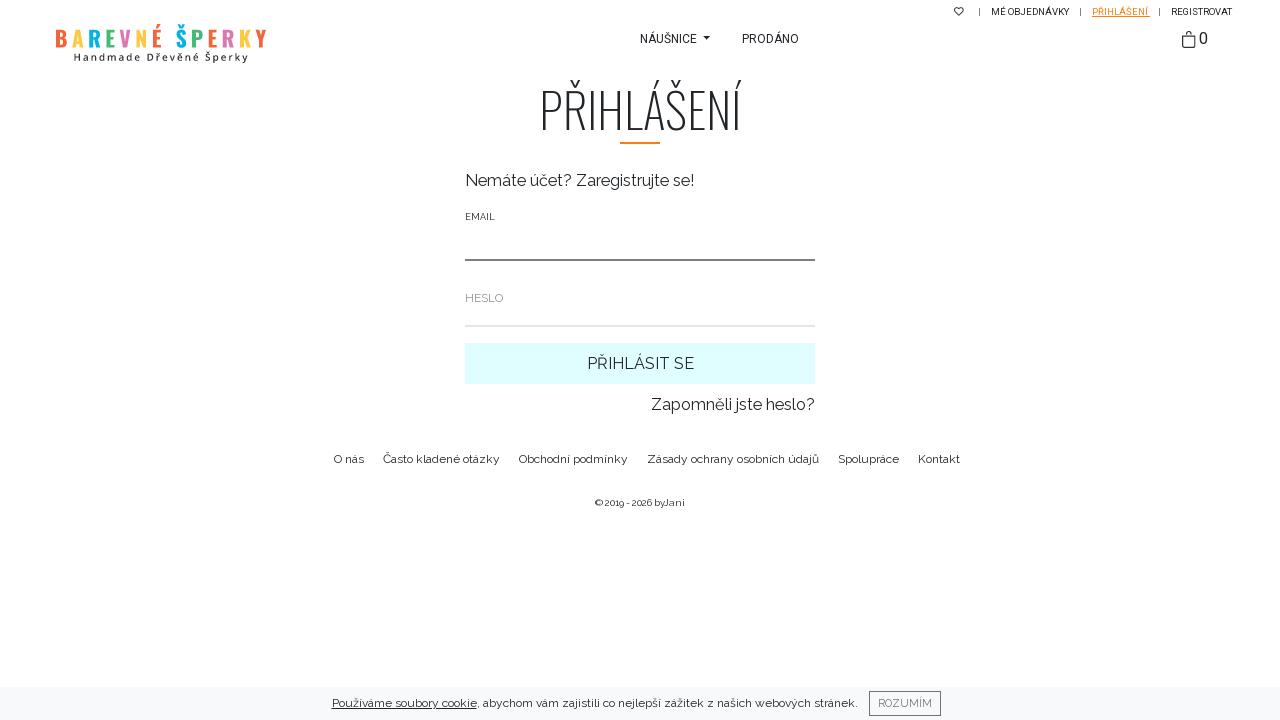

--- FILE ---
content_type: text/html; charset=utf-8
request_url: https://www.barevnesperky.cz/ucet/prihlaseni/?next=/ucet/profil/objednavky/%3Fnext%3D/produkt/geometricke-nausnice-bs00245/
body_size: 4458
content:
<!DOCTYPE html>







<html lang="cs">
<head>
    <link rel="shortcut icon" href="/static/assets/img/icons/cart.svg" />
    <meta http-equiv="Content-Type" content="text/html; charset=utf-8" />
    <meta id="contentLanguage" http-equiv="Content-Language" content="cs" />
    <meta name="viewport" content="width=device-width, initial-scale=1, minimum-scale=1" />
    <meta name="robots" content="index, follow" />
    <meta name="author" content="https://web.byJani.com">
    <meta http-equiv="X-UA-Compatible" content="IE=edge" />

    <title>www.barevnesperky.cz</title>

    

    

    <!-- FONTS -->
    <link rel="stylesheet" media="all" href="https://fonts.googleapis.com/css?family=Oswald:200|Raleway|Roboto:regular,bold" />

    <!-- FONT AWESOME -->
    <link rel="stylesheet" href="https://cdnjs.cloudflare.com/ajax/libs/font-awesome/5.15.4/css/all.min.css" />

    <!-- BOOTSTRAP LABELS FLOAT -->
    <link rel="stylesheet" href="https://cdn.rawgit.com/tonystar/float-label-css/v1.0.2/dist/float-label.min.css"/>

    <!-- BOOTSTRAP 4 + MY CUSTOM STYLES -->
    <link rel="stylesheet" type="text/css" href="/static/assets/css/main.css">

    <!-- Global site tag (gtag.js) - GOOGLE ANALYTICS -->
    
        <script async src="https://www.googletagmanager.com/gtag/js?id=G-D6TXBNC6KG"></script>
        <script>
          window.dataLayer = window.dataLayer || [];
          function gtag(){dataLayer.push(arguments);}
          gtag('js', new Date());

          gtag('config', 'G-D6TXBNC6KG');
        </script>
    

    
</head>

<body>
    

    <!--<script src="https://code.jquery.com/jquery-3.5.1.min.js"></script>-->
<!--    <script src="https://code.jquery.com/jquery-3.5.1.slim.min.js" integrity="sha384-DfXdz2htPH0lsSSs5nCTpuj/zy4C+OGpamoFVy38MVBnE+IbbVYUew+OrCXaRkfj" crossorigin="anonymous"></script>-->
    <script src="https://code.jquery.com/jquery-3.6.1.min.js" integrity="sha256-o88AwQnZB+VDvE9tvIXrMQaPlFFSUTR+nldQm1LuPXQ=" crossorigin="anonymous"></script>
    <script src="https://cdn.jsdelivr.net/npm/popper.js@1.16.1/dist/umd/popper.min.js" integrity="sha384-9/reFTGAW83EW2RDu2S0VKaIzap3H66lZH81PoYlFhbGU+6BZp6G7niu735Sk7lN" crossorigin="anonymous"></script>
    <script src="https://stackpath.bootstrapcdn.com/bootstrap/4.5.2/js/bootstrap.min.js" integrity="sha384-B4gt1jrGC7Jh4AgTPSdUtOBvfO8shuf57BaghqFfPlYxofvL8/KUEfYiJOMMV+rV" crossorigin="anonymous"></script>
    <script type="text/javascript" src="/static/cookielaw/js/cookielaw.js"></script>

    <script type="text/javascript" src="/static/assets/js/csrf_token_cookie.js"></script>

    <div class="container">
        <div class="row">
            <div class="col-12">

                <nav id="main_navbar" class="navbar navbar-expand-lg bg-white fixed-top navbar-fixed-width">

                    <!-- LOGIN, LOGOUT, SIGN UP BLOCK -->
                    <div class="small text-uppercase position-absolute light text-white px-2 py-1" style="top:0px; right:0px">

                        <a href="/wishlist/">
                            <i class="far fa-heart mr-1"></i><!--<span class="user_wishlist_count">31</span> todo L -->
                        </a>
                        <span class="px-2 text-secondary">|</span>

                        

                        <a class="" href="/ucet/profil/objednavky/?next=/ucet/prihlaseni/">
                            Mé objednávky
                        </a>
                        <span class="px-2 text-secondary">|</span>

                        
                            <a class="active" href="/ucet/prihlaseni/?next=/ucet/prihlaseni/">
                                Přihlášení
                            </a>
                            <span class="px-2 text-secondary">|</span>
                            <a class="" href="/ucet/registrace/?next=/ucet/prihlaseni/">
                                Registrovat
                            </a>
                        
                    </div>
                    <!-- end LOGIN, LOGOUT, SIGN UP BLOCK -->

                    <!-- LOGO -->
                    
                        <a href="/">
                            <div id="logo" class="mt-3 mb-2">
                                <img alt="logo www.barevnesperky.cz" src = "/static/assets/img/logo/logo_5.svg" />
                            </div>
                        </a>
                    
                    <!-- end LOGO -->

                    <div id="overlay" class="d-none" style="z-index: 1100"></div><!-- OVERLAY DIV todo L move style to scss -->

                    <!-- NAVBAR CART -->
                    
                    
                    
                    <div id="cd_cart_trigger" class="form-inline ml-auto order-lg-1 mx-2" style="z-index: 9999">
                        <a href="/taska/" aria-label="Taška" class="text-nowrap cd-cart-trigger d-block px-2">
                            <img id="cart_icon" src = "/static/assets/img/icons/cart.svg" class="position-relative" alt="cart"/>

                            <span class="lead order_lines_products_count">
                                
                                    0
                                
                            </span>

                        </a>
                    </div>

                    <!-- SIDE CART -->
                    <div id="mini_cart" class="position-fixed d-none">
                        <div id="mini_cart_header" class="position-fixed bg-white">
                            <h2 class="h4 py-3 m-0 px-2 w-100 bg-line text-center">
                                
                                    Mezisoučet (<span class="order_lines_products_count">0</span> položky)
                                     <span class="order_subtotal ml-4">0,00 Kč</span>
                                
                            </h2>
                        </div>

                        <div id="mini_cart_body">
                            
                                <div class="row m-0">
                                    <div class="col-12 h4 py-2 text-center">
                                        Taška je prázdná
                                    </div>
                                </div>
                            
                        </div>

                        <div id="mini_cart_footer" class="bg-white position-fixed px-0"><a href="/taska/"><button class="btn btn-primary w-100" type="button">Zobrazit tašku</button></a></div>
                    </div> <!-- mini_cart -->
                    <!-- END SIDE CART -->

                    <!-- end NAVBAR CART -->

                    <!-- NAVBAR TOGGLER ICON -->
                    <button class="p-0 border-0 navbar-toggler order-lg-last " type="button" data-toggle="collapse" data-target="#navbar" aria-controls="navbars" aria-expanded="false" aria-label="Toggle navigation">
                        <span class="lead">☰</span>
                    </button>
                    <!-- end NAVBAR TOGGLER ICON -->

                    <div class="collapse navbar-collapse" id="navbar">
                        <ul class="navbar-nav m-auto text-uppercase" > <!-- or or-auto -->

                            





    

    
        
            
                <!--Note: <li> tag is always completed at the bottom, otherwise it will not work...-->
                <li class="dropdown nav-item px-3">
                    <a href="#" class="dropdown-toggle" data-toggle="dropdown" role="button" aria-haspopup="true" aria-expanded="false">
                        <span class="mainBarItem">Náušnice<span class="caret"></span> </span></a>
            

        

        
            <ul class="children dropdown-menu border-primary bg-white text-nowrap" style="border-width: 4px">
                
        
            
                <li class="px-3">
                    <a href="/kategorie/krajkove-nausnice/" class="">Krajkové náušnice</a>
            
        

        

        </li>
    
        
            
                <li class="px-3">
                    <a href="/kategorie/kvetinkove-nausnice/" class="">Květinové náušnice</a>
            
        

        

        </li>
    
        
            
                <li class="px-3">
                    <a href="/kategorie/srdickove-nausnice/" class="">Srdcové náušnice</a>
            
        

        

        </li>
    
        
            
                <li class="px-3">
                    <a href="/kategorie/lidove-nausnice/" class="">Lidové náušnice</a>
            
        

        

        </li>
    
        
            
                <li class="px-3">
                    <a href="/kategorie/geometricke-nausnice/" class="">Geometrické náušnice</a>
            
        

        

        </li>
    
        
            
                <li class="px-3">
                    <a href="/kategorie/mandala-nausnice/" class="">Mandala náušnice</a>
            
        

        

        </li>
    
        
            
                <li class="px-3">
                    <a href="/kategorie/funky-nausnice/" class="">Funky náušnice</a>
            
        

        

        </li>
    

                <li class="px-3 mt-2">
                    <a href="/kategorie/nausnice/" class="mainBarItem ">Všechny</a>
                </li>

            </ul>
        

        </li>
    
        
            
                <li class="px-3">
                    <a href="/kategorie/prodano/" class="mainBarItem ">Prodáno</a>
            

        

        

        </li>
    




<script type="text/javascript">
    $('ul.dropdown-menu [data-toggle=dropdown]').on('click', function (event) {
        event.preventDefault();  // Avoid following the href location when clicking
        event.stopPropagation();  // Avoid having the menu to close when clicking
        $('ul.dropdown-menu [data-toggle=dropdown]').parent().removeClass('open');  // If a menu is already open we close it
        $(this).parent().addClass('open');  // opening the one you clicked on
    });
</script>

                        </ul><!-- end .navbar-nav -->
                    </div><!-- end .navbar-collapse -->
                </nav><!-- end nav -->
            </div><!-- end col-12 -->

            

            <!-- main content -->
            <div id="main_content" class="col-12 mb-4">

                <!-- SYSTEM MESSAGES -->
                

                <!-- FORM ERROR MESSAGES -->
                


                <div class="content">
                    

<div id="product_category" class="row">

    <div class="col-xs-12 col-md-8 col-lg-6 col-xl-4 mx-auto">

        <h1 class="bg-line text-uppercase text-center">Přihlášení</h1>

        <form method="POST">
            <input type="hidden" name="csrfmiddlewaretoken" value="nshsKCZHwZjxlyE79ezn7dSjbM8ao3V3pthsPNt3ff1F7qsF6WMQxvxeSBIiKXUt">

            <p class="lead mt-4">Nemáte účet? <a href="/ucet/registrace/">Zaregistrujte se!</a></p>

            
                <div class="has-float-label position-relative mt-3">
                    <input type="text" name="username" autofocus placeholder=" " class="form-control" maxlength="255" required id="id_username">
                    <label>Email</label>

                    

                    
                </div>
            
                <div class="has-float-label position-relative mt-3">
                    <input type="password" name="password" autocomplete="current-password" placeholder=" " class="form-control" required id="id_password">
                    <label>Heslo</label>

                    

                    
                </div>
            

            <button class="btn btn-primary btn-block mt-3" type="submit">Přihlásit se</button>
            <a class="d-block text-right mt-2 lead" href="/ucet/obnoveni-hesla/">Zapomněli jste heslo?</a>

        </form>

    </div>

</div><!-- end .row -->


                </div>

            </div><!-- end .col-12 #main_content -->

            <!-- PAGE MENU - MAIN FOOTER MENU -->
            
                <ul class="col text-center mb-3">

                    
                        <li class="d-inline-block p-2">
                            <a href="/stranka/o-nas/">O nás</a>
                        </li>
                    
                        <li class="d-inline-block p-2">
                            <a href="/stranka/casto-kladene-otazky/">Často kladené otázky</a>
                        </li>
                    
                        <li class="d-inline-block p-2">
                            <a href="/stranka/obchodni-podminky/">Obchodní podmínky</a>
                        </li>
                    
                        <li class="d-inline-block p-2">
                            <a href="/stranka/zasady-ochrany-osobnich-udaju/">Zásady ochrany osobních údajů</a>
                        </li>
                    
                        <li class="d-inline-block p-2">
                            <a href="/stranka/spoluprace/">Spolupráce</a>
                        </li>
                    
                        <li class="d-inline-block p-2">
                            <a href="/stranka/kontakt/">Kontakt</a>
                        </li>
                    

                </ul>
            
            <!-- END MAIN FOOTER MENU -->

            <!-- COPYRIGHT INFO -->
            <div class="col-12 text-center mb-5"><small>© 2019 -  2026 <a href="https://web.byjani.com">byJani</a></small></div>
            <!-- END COPYRIGHT INFO -->

        </div><!-- end row -->
    </div>

    

<!-- MODAL PRODUCT OR STANDARD? -->
<div id="modal_product" aria-hidden="true" aria-labelledby="modal_product_title" class="modal" role="dialog" tabindex="-1">
    <div class="modal-dialog modal-dialog-centered" role="document">
        <div class="modal-content border-0">
            <div class="modal-header border-0 pb-0">
                <h5 class="h3 modal-title" id="modal_product_title">Info</h5>
                <button aria-label="Close" class="close" data-dismiss="modal" type="button">
                    <span aria-hidden="true">&times;</span>
                </button>
            </div>
            <div class="modal-body pt-0">
                <!-- , Qty: 1 ks | Price: 107,50€ -->
            </div>
            <div class="modal-footer border-0">
                <button class="btn btn-secondary modal-close-button" data-dismiss="modal" type="button">Pokračovat v nákupu</button>
                <a href="/taska/" class="modal-action-button-url"><button class="btn btn-primary modal-action-button" type="button">Zobrazit tašku</button></a>
            </div>
        </div>
    </div>
</div>
    

<!-- MODAL LOGIN OR REGISTER ADD TO WISH LIST -->

    <div id="modal_authenticate_user" aria-hidden="true" aria-labelledby="modal_authenticate_user_title" class="modal" role="dialog" tabindex="-1">
        <div class="modal-dialog modal-dialog-centered" role="document">
            <div class="modal-content border-0">
                <div class="modal-header border-0 pb-0">
                    <h5 class="h3 modal-title" id="modal_authenticate_user_title">Přidat do wishlistu</h5>
                    <button aria-label="Close" class="close" data-dismiss="modal" type="button">
                        <span aria-hidden="true">&times;</span>
                    </button>
                </div>
                <div class="modal-body py-0 lead">
                    Na vykonanie tejto akcie musíte byť prihlásený
                </div>
                <div class="modal-footer d-block border-0 mt-2">
                    <a href="/ucet/prihlaseni/?next=/ucet/prihlaseni/?action=add-to-wishlist" class="btn btn-primary btn-block">
                        Přihlášení
                    </a>
                    <div class="h2 text-center h4 my-4">Nemáte účet?</div>

                    
                        <a href="/ucet/registrace/?next=/ucet/prihlaseni/?action=add-to-wishlist" class="btn btn-secondary btn-block">
                            Registrovat
                        </a>
                    
                </div>
            </div>
        </div>
    </div>


    <script type="text/javascript" src="/static/assets/js/main.js"></script>

    

<div id="CookielawBanner" class="bg-light">
    <div class="container">
        <p class="text-center pb-0 mb-0 my-1">
            <!-- todo L make it dynamic from db, aria-label="Privacy policy" -->
            <u><a href="/stranka/zasady-ochrany-osobních-udajů">Používáme soubory cookie</a></u>, abychom vám zajistili co nejlepší zážitek z našich webových stránek.
            <a href="javascript:Cookielaw.createCookielawCookie();">
                <button class="btn btn-sm btn-outline-secondary mx-2">Rozumím</button>
            </a>
        </p>
    </div>
</div>


</body>
</html>


--- FILE ---
content_type: image/svg+xml
request_url: https://www.barevnesperky.cz/static/assets/img/logo/logo_5.svg
body_size: 11904
content:
<svg xmlns="http://www.w3.org/2000/svg" viewBox="0 0 1065.65 197.15"><defs><style>.a{fill:#f26739;}.b{fill:#ffc842;}.c{fill:#04b3e1;}.d{fill:#46b978;}.e{fill:#da78b0;}.f{fill:#333;}</style></defs><title>logos_cs</title><path class="a" d="M0,118.62V29.24H23.28a64.94,64.94,0,0,1,10.87.88,24.85,24.85,0,0,1,9.1,3.37,16.94,16.94,0,0,1,6.24,7.06q2.25,4.58,2.26,12.08a23.08,23.08,0,0,1-1.6,9.11,14.41,14.41,0,0,1-4.53,5.9,16.56,16.56,0,0,1-7,3A17.77,17.77,0,0,1,47.34,74a16.86,16.86,0,0,1,5.35,7.23,29.36,29.36,0,0,1,1.82,10.92,35.31,35.31,0,0,1-1.82,12,21,21,0,0,1-5.24,8.22A21.36,21.36,0,0,1,39,117.07a39.19,39.19,0,0,1-11.53,1.55ZM19.75,65h3.86q4.53,0,6.84-1.38a6.9,6.9,0,0,0,3.15-4,21.62,21.62,0,0,0,.83-6.4,12.47,12.47,0,0,0-1.27-5.9,8.31,8.31,0,0,0-3.75-3.59,14.34,14.34,0,0,0-6.24-1.21H19.75Zm0,39.83h4.19q6.51,0,9-3.31t2.48-9.71a23.94,23.94,0,0,0-1.1-8,7.84,7.84,0,0,0-3.65-4.36A14.36,14.36,0,0,0,23.83,78H19.75Z"/><path class="b" d="M82.42,118.62,99.3,29.24h22.51l16.67,89.38H120.27l-3-18.87H104.16l-3.09,18.87Zm23.51-30.68h9.48l-4.74-34.87Z"/><path class="c" d="M168.71,118.62V29.24h24.6a54.58,54.58,0,0,1,15.67,2,19,19,0,0,1,10.32,7.11Q223,43.47,223,52.85a49,49,0,0,1-.89,9.82,18.33,18.33,0,0,1-3.25,7.45,17.81,17.81,0,0,1-6.79,5.24l12.25,43.26H203.91l-9.82-40.06h-5.63v40.06ZM188.46,67.2H194a12.06,12.06,0,0,0,6.51-1.49,7.92,7.92,0,0,0,3.25-4.31,21.38,21.38,0,0,0,.94-6.78q0-5.74-2.1-8.94c-1.39-2.13-4-3.2-7.72-3.2h-6.4Z"/><path class="d" d="M256.54,118.62V29.24H296.7V42.7H276.29V64.88h15.56V78.56H276.29v26.7h20.63v13.36Z"/><path class="e" d="M339.84,118.62,323.73,29.24h16.89l9.6,60.69,8.93-60.69H377L360.7,118.62Z"/><path class="b" d="M408,118.62V29.24h13.9l18.32,43v-43h16.33v89.38H443.23L424.91,72.27v46.35Z"/><path class="a" d="M492,118.62V29.24h40.16V42.7H511.75V64.88h15.56V78.56H511.75v26.7h20.63v13.36Zm14.34-96.44L513.29,0h18.32l-13.9,22.18Z"/><path class="c" d="M637.43,119.94q-8.4,0-14-3a19.09,19.09,0,0,1-8.49-9.21q-2.88-6.24-3.2-16.17L628.6,89a39.75,39.75,0,0,0,1,9.27,10.22,10.22,0,0,0,2.64,5.08,6,6,0,0,0,4.14,1.54q3.09,0,4-2.09a10.79,10.79,0,0,0,.94-4.42,15.9,15.9,0,0,0-2.65-9.32,41.83,41.83,0,0,0-7.17-7.67l-7.73-6.73a43.09,43.09,0,0,1-8.55-9.77,24.73,24.73,0,0,1-3.47-13.51q0-11.37,6.73-17.38t18.32-6c4.77,0,8.62.81,11.52,2.42A17,17,0,0,1,655,36.8a26.64,26.64,0,0,1,3.09,8.27,52.42,52.42,0,0,1,.93,8.33l-17,2.1a66.13,66.13,0,0,0-.5-6.9,9.54,9.54,0,0,0-1.6-4.52,4.4,4.4,0,0,0-3.75-1.6,4.24,4.24,0,0,0-4,2.32,9.52,9.52,0,0,0-1.27,4.63,13.1,13.1,0,0,0,2.37,8.11,45.87,45.87,0,0,0,6.23,6.57l7.4,6.51a50.64,50.64,0,0,1,9.87,11.25q4,6.28,4,15.56A23,23,0,0,1,658,108.85a21,21,0,0,1-8.11,8.11A24.68,24.68,0,0,1,637.43,119.94ZM626.72,22.51,617,1.88h12.8L635.44,14l5.63-12.13h12.8l-9.71,20.63Z"/><path class="d" d="M690.72,118.62V29.24h30q8.06,0,13.24,3a18.62,18.62,0,0,1,7.73,8.83,35,35,0,0,1,2.53,14.07q0,10.36-3.42,15.83a17.77,17.77,0,0,1-9.26,7.56,38.68,38.68,0,0,1-13.13,2.1h-7.95v38Zm19.75-51.75h6.62a9.57,9.57,0,0,0,5.52-1.33,6.36,6.36,0,0,0,2.48-4,31.21,31.21,0,0,0,.61-6.73,32.23,32.23,0,0,0-.5-6,6.83,6.83,0,0,0-2.37-4.14Q721,43.15,717,43.14h-6.51Z"/><path class="a" d="M774.91,118.62V29.24h40.16V42.7H794.66V64.88h15.56V78.56H794.66v26.7h20.63v13.36Z"/><path class="e" d="M846.3,118.62V29.24h24.6a54.58,54.58,0,0,1,15.67,2,19,19,0,0,1,10.32,7.11q3.69,5.13,3.7,14.51a49,49,0,0,1-.89,9.82,18.33,18.33,0,0,1-3.25,7.45,17.81,17.81,0,0,1-6.79,5.24l12.25,43.26H881.5l-9.82-40.06h-5.63v40.06ZM866.05,67.2h5.52a12.06,12.06,0,0,0,6.51-1.49,7.92,7.92,0,0,0,3.25-4.31,21.38,21.38,0,0,0,.94-6.78q0-5.74-2.1-8.94c-1.39-2.13-4-3.2-7.72-3.2h-6.4Z"/><path class="b" d="M934.13,118.62V29.24h19.75V65.76l15-36.52h19.31L971.64,69.62l17.33,49H968.88L956,79.11l-2.09,3.53v36Z"/><path class="a" d="M1030,118.62V82.09l-17-52.85h18.65l8.49,28.25,7.62-28.25h17.87L1049,82.09v36.53Z"/><path class="f" d="M121.9,185.09H116V168.94H99.5v16.15H93.64V149.27H99.5v14.65H116V149.27h5.88Z"/><path class="f" d="M157.72,185.09l-1.16-3.77h-.19a11.12,11.12,0,0,1-4,3.37,12.41,12.41,0,0,1-5.1.89,8.59,8.59,0,0,1-6.23-2.15,8,8,0,0,1-2.24-6.1A7.16,7.16,0,0,1,142,171c2.07-1.42,5.23-2.19,9.48-2.33l4.68-.14v-1.45a5.45,5.45,0,0,0-1.21-3.88,4.94,4.94,0,0,0-3.76-1.29,13.32,13.32,0,0,0-4,.61,29.48,29.48,0,0,0-3.67,1.45l-1.87-4.12a20.08,20.08,0,0,1,4.83-1.75,22.26,22.26,0,0,1,4.95-.6q5.18,0,7.81,2.25t2.63,7.09v18.25Zm-8.58-3.92a7.1,7.1,0,0,0,5-1.75,6.34,6.34,0,0,0,1.9-4.91v-2.36l-3.48.15q-4.07.15-5.91,1.36a4.12,4.12,0,0,0-1.85,3.71,3.62,3.62,0,0,0,1.07,2.81A4.65,4.65,0,0,0,149.14,181.17Z"/><path class="f" d="M203.75,185.09H198V168.43a7.3,7.3,0,0,0-1.26-4.68,4.88,4.88,0,0,0-4-1.54c-2.43,0-4.21.71-5.34,2.15s-1.69,3.85-1.69,7.23v13.5h-5.76V158h4.51l.81,3.55h.29a8.11,8.11,0,0,1,3.48-3,11.69,11.69,0,0,1,5-1.05q9.75,0,9.75,9.92Z"/><path class="f" d="M231,185.58a9.44,9.44,0,0,1-7.92-3.67q-2.84-3.67-2.84-10.32t2.88-10.38a9.55,9.55,0,0,1,8-3.71,9.31,9.31,0,0,1,8.13,3.95h.3a34.46,34.46,0,0,1-.42-4.61V147h5.78v38.13h-4.51l-1-3.55h-.27A9.2,9.2,0,0,1,231,185.58Zm1.54-4.65q3.56,0,5.17-2t1.67-6.48v-.81q0-5.12-1.67-7.28c-1.11-1.44-2.85-2.15-5.22-2.15a5.31,5.31,0,0,0-4.68,2.46,12.65,12.65,0,0,0-1.64,7q0,4.51,1.59,6.87A5.38,5.38,0,0,0,232.49,180.93Z"/><path class="f" d="M286,185.09h-5.78V168.38a7.53,7.53,0,0,0-1.18-4.64,4.33,4.33,0,0,0-3.67-1.53,5.62,5.62,0,0,0-4.89,2.16q-1.56,2.17-1.56,7.22v13.5h-5.76V158h4.51l.81,3.55h.3a7.54,7.54,0,0,1,3.27-3,10.57,10.57,0,0,1,4.71-1.05q6.26,0,8.29,4.26h.39a8.25,8.25,0,0,1,3.38-3.13,10.77,10.77,0,0,1,5-1.13c3.24,0,5.59.82,7.07,2.45s2.22,4.13,2.22,7.47v17.67H297.3V168.38a7.53,7.53,0,0,0-1.19-4.64,4.37,4.37,0,0,0-3.69-1.53,5.71,5.71,0,0,0-4.91,2.09q-1.56,2.1-1.56,6.43Z"/><path class="f" d="M338.09,185.09l-1.15-3.77h-.19a11.21,11.21,0,0,1-3.95,3.37,12.41,12.41,0,0,1-5.1.89,8.59,8.59,0,0,1-6.23-2.15,8.05,8.05,0,0,1-2.25-6.1,7.16,7.16,0,0,1,3.12-6.33c2.07-1.42,5.23-2.19,9.48-2.33l4.68-.14v-1.45a5.45,5.45,0,0,0-1.21-3.88,4.94,4.94,0,0,0-3.76-1.29,13.32,13.32,0,0,0-4,.61,30.25,30.25,0,0,0-3.68,1.45L322,159.85a19.92,19.92,0,0,1,4.83-1.75,22.26,22.26,0,0,1,4.95-.6q5.18,0,7.81,2.25t2.63,7.09v18.25Zm-8.57-3.92a7.1,7.1,0,0,0,5-1.75,6.34,6.34,0,0,0,1.9-4.91v-2.36l-3.48.15q-4.07.15-5.92,1.36a4.14,4.14,0,0,0-1.85,3.71,3.62,3.62,0,0,0,1.08,2.81A4.65,4.65,0,0,0,329.52,181.17Z"/><path class="f" d="M369.43,185.58a9.45,9.45,0,0,1-7.92-3.67q-2.83-3.67-2.84-10.32t2.88-10.38a9.55,9.55,0,0,1,8-3.71,9.31,9.31,0,0,1,8.13,3.95h.3a34.46,34.46,0,0,1-.42-4.61V147h5.78v38.13h-4.51l-1-3.55h-.27A9.2,9.2,0,0,1,369.43,185.58Zm1.54-4.65q3.55,0,5.17-2t1.67-6.48v-.81q0-5.12-1.67-7.28c-1.11-1.44-2.85-2.15-5.22-2.15a5.31,5.31,0,0,0-4.68,2.46,12.65,12.65,0,0,0-1.64,7q0,4.51,1.59,6.87A5.39,5.39,0,0,0,371,180.93Z"/><path class="f" d="M413.43,185.58q-6.31,0-9.89-3.68T400,171.74q0-6.65,3.31-10.44a11.42,11.42,0,0,1,9.09-3.8,11.19,11.19,0,0,1,8.48,3.26q3.11,3.26,3.11,9v3.11H405.91a8.92,8.92,0,0,0,2.13,6.07A7.44,7.44,0,0,0,413.7,181a20.38,20.38,0,0,0,4.47-.46,23.32,23.32,0,0,0,4.45-1.5v4.68a17.63,17.63,0,0,1-4.26,1.42A26,26,0,0,1,413.43,185.58Zm-1.05-23.72a5.78,5.78,0,0,0-4.4,1.74,8.29,8.29,0,0,0-2,5.07h12.3a7.46,7.46,0,0,0-1.62-5.08A5.52,5.52,0,0,0,412.38,161.86Z"/><path class="f" d="M493.38,166.84q0,8.86-4.93,13.56t-14.19,4.69h-10V149.27h11.08q8.55,0,13.3,4.6T493.38,166.84Zm-6.18.19q0-12.85-12-12.86H470.1v26h4.16Q487.21,180.17,487.2,167Z"/><path class="f" d="M527.87,146.64v.66c-2.06,2.15-3.51,3.72-4.35,4.73a21.37,21.37,0,0,0-1.92,2.65h-6.37A52.15,52.15,0,0,0,509,147.3v-.66h3.87a29.65,29.65,0,0,1,5.52,4.49,30.2,30.2,0,0,1,5.59-4.49Zm-3.62,10.86a14.06,14.06,0,0,1,2.86.24l-.56,5.37a11.26,11.26,0,0,0-2.55-.29,7.39,7.39,0,0,0-5.6,2.25,8.17,8.17,0,0,0-2.14,5.86v14.16H510.5V158H515l.76,4.78h.29a10.73,10.73,0,0,1,3.52-3.85A8.32,8.32,0,0,1,524.25,157.5Z"/><path class="f" d="M554,185.58q-6.32,0-9.89-3.68t-3.56-10.16q0-6.65,3.3-10.44a11.45,11.45,0,0,1,9.1-3.8,11.2,11.2,0,0,1,8.48,3.26q3.1,3.26,3.11,9v3.11H546.49a8.92,8.92,0,0,0,2.13,6.07,7.44,7.44,0,0,0,5.66,2.12,20.38,20.38,0,0,0,4.47-.46,23.32,23.32,0,0,0,4.45-1.5v4.68a17.78,17.78,0,0,1-4.26,1.42A26,26,0,0,1,554,185.58Zm-1-23.72a5.78,5.78,0,0,0-4.4,1.74,8.29,8.29,0,0,0-2,5.07h12.3a7.52,7.52,0,0,0-1.62-5.08A5.54,5.54,0,0,0,553,161.86Z"/><path class="f" d="M587.31,185.09,577,158h6.08l5.51,15.76a31.17,31.17,0,0,1,1.72,6.42h.2a41.35,41.35,0,0,1,1.71-6.42L597.75,158h6.12l-10.34,27.1Z"/><path class="f" d="M629.86,185.58q-6.32,0-9.88-3.68t-3.57-10.16q0-6.65,3.31-10.44a11.42,11.42,0,0,1,9.09-3.8,11.17,11.17,0,0,1,8.48,3.26q3.11,3.26,3.11,9v3.11H622.34a8.92,8.92,0,0,0,2.13,6.07,7.44,7.44,0,0,0,5.66,2.12,20.48,20.48,0,0,0,4.48-.46,23.25,23.25,0,0,0,4.44-1.5v4.68a17.63,17.63,0,0,1-4.26,1.42A26,26,0,0,1,629.86,185.58Zm8.46-38.94v.66c-2.06,2.15-3.51,3.72-4.35,4.73a21.37,21.37,0,0,0-1.92,2.65h-6.38a51.22,51.22,0,0,0-6.22-7.38v-.66h3.87a30,30,0,0,1,5.52,4.49,30.12,30.12,0,0,1,5.58-4.49Zm-9.51,15.22a5.78,5.78,0,0,0-4.4,1.74,8.29,8.29,0,0,0-2,5.07h12.3a7.46,7.46,0,0,0-1.62-5.08A5.52,5.52,0,0,0,628.81,161.86Z"/><path class="f" d="M680.83,185.09H675V168.43a7.3,7.3,0,0,0-1.26-4.68,4.88,4.88,0,0,0-4-1.54c-2.43,0-4.21.71-5.34,2.15s-1.69,3.85-1.69,7.23v13.5H657V158h4.51l.81,3.55h.3a8,8,0,0,1,3.47-3,11.72,11.72,0,0,1,5-1.05q9.76,0,9.76,9.92Z"/><path class="f" d="M710.72,185.58q-6.33,0-9.89-3.68t-3.57-10.16q0-6.65,3.31-10.44a11.45,11.45,0,0,1,9.09-3.8,11.17,11.17,0,0,1,8.48,3.26q3.12,3.26,3.11,9v3.11H703.19a8.92,8.92,0,0,0,2.13,6.07A7.45,7.45,0,0,0,711,181a20.38,20.38,0,0,0,4.47-.46,23.56,23.56,0,0,0,4.45-1.5v4.68a17.85,17.85,0,0,1-4.27,1.42A26,26,0,0,1,710.72,185.58Zm-1.06-23.72a5.8,5.8,0,0,0-4.4,1.74,8.29,8.29,0,0,0-2,5.07h12.3a7.51,7.51,0,0,0-1.61-5.08A5.56,5.56,0,0,0,709.66,161.86ZM706,154.68v-.61q1.39-1.73,2.88-3.82c1-1.41,1.76-2.61,2.34-3.61h6.69v.52a52.47,52.47,0,0,1-3.81,3.86,53.49,53.49,0,0,1-4.28,3.66Z"/><path class="f" d="M782.18,175.36a9,9,0,0,1-3.45,7.5c-2.31,1.82-5.48,2.72-9.54,2.72a22.76,22.76,0,0,1-10-1.88v-5.54a26.94,26.94,0,0,0,5.21,1.81,22.16,22.16,0,0,0,5.14.66,8.16,8.16,0,0,0,5.13-1.32,4.32,4.32,0,0,0,1.65-3.55,4.44,4.44,0,0,0-1.52-3.41,23,23,0,0,0-6.27-3.31q-4.91-2-6.91-4.53a9.59,9.59,0,0,1-2-6.13,8.58,8.58,0,0,1,3.19-7.06,13.23,13.23,0,0,1,8.55-2.57A25.17,25.17,0,0,1,781.64,151l-1.86,4.78a22.36,22.36,0,0,0-8.53-2,6.57,6.57,0,0,0-4.31,1.24,4.08,4.08,0,0,0-1.47,3.27,4.53,4.53,0,0,0,.59,2.39,6,6,0,0,0,1.93,1.88,33.22,33.22,0,0,0,4.86,2.33,26.34,26.34,0,0,1,5.78,3.06,9.07,9.07,0,0,1,2.69,3.21A9.53,9.53,0,0,1,782.18,175.36Zm-1.54-37V139q-3.09,3.21-4.35,4.73a21.9,21.9,0,0,0-1.93,2.65H768a50.14,50.14,0,0,0-6.22-7.38v-.66h3.87a29.94,29.94,0,0,1,5.51,4.48,30.92,30.92,0,0,1,5.59-4.48Z"/><path class="f" d="M812.29,185.58a9.49,9.49,0,0,1-8-3.7H804c.23,2.29.34,3.68.34,4.17v11.1h-5.76V158h4.66q.19.76.81,3.63h.29a9,9,0,0,1,8.09-4.12,9.39,9.39,0,0,1,7.9,3.68q2.84,3.67,2.83,10.31t-2.88,10.37A9.5,9.5,0,0,1,812.29,185.58Zm-1.4-23.37a6,6,0,0,0-5,2q-1.57,2-1.58,6.42v.86q0,4.95,1.57,7.17c1,1.48,2.75,2.22,5.12,2.22a5.22,5.22,0,0,0,4.61-2.45,12.66,12.66,0,0,0,1.62-7q0-4.55-1.61-6.9A5.37,5.37,0,0,0,810.89,162.21Z"/><path class="f" d="M851.69,185.58q-6.33,0-9.89-3.68t-3.57-10.16q0-6.65,3.31-10.44a11.45,11.45,0,0,1,9.09-3.8,11.17,11.17,0,0,1,8.48,3.26q3.12,3.26,3.12,9v3.11H844.16a9,9,0,0,0,2.14,6.07A7.43,7.43,0,0,0,852,181a20.38,20.38,0,0,0,4.47-.46,23.56,23.56,0,0,0,4.45-1.5v4.68a17.85,17.85,0,0,1-4.27,1.42A25.92,25.92,0,0,1,851.69,185.58Zm-1.06-23.72a5.8,5.8,0,0,0-4.4,1.74,8.29,8.29,0,0,0-2,5.07h12.3a7.51,7.51,0,0,0-1.61-5.08A5.56,5.56,0,0,0,850.63,161.86Z"/><path class="f" d="M892.55,157.5a14.17,14.17,0,0,1,2.87.24l-.56,5.37a11.26,11.26,0,0,0-2.55-.29,7.39,7.39,0,0,0-5.6,2.25,8.17,8.17,0,0,0-2.15,5.86v14.16h-5.75V158h4.5l.76,4.78h.3a10.73,10.73,0,0,1,3.52-3.85A8.31,8.31,0,0,1,892.55,157.5Z"/><path class="f" d="M916.05,170.78l3.26-4.07,8.18-8.72h6.64l-10.9,11.64,11.59,15.46h-6.76l-8.71-11.88-3.16,2.6v9.28h-5.71V147h5.71v18.6l-.29,5.22Z"/><path class="f" d="M945.1,158h6.27l5.52,15.37a29.28,29.28,0,0,1,1.67,6.17h.19a26.5,26.5,0,0,1,.81-3.27q.59-1.92,6.22-18.27H972L960.42,188.7q-3.17,8.45-10.54,8.45a16.53,16.53,0,0,1-3.73-.42v-4.55a14,14,0,0,0,3,.29q4.17,0,5.86-4.83l1-2.55Z"/></svg>

--- FILE ---
content_type: image/svg+xml
request_url: https://www.barevnesperky.cz/static/assets/img/icons/cart.svg
body_size: 1311
content:
<?xml version="1.0" encoding="utf-8"?>
<!-- Generator: Adobe Illustrator 22.1.0, SVG Export Plug-In . SVG Version: 6.00 Build 0)  -->
<svg version="1.1" id="Layer_1" xmlns="http://www.w3.org/2000/svg" xmlns:xlink="http://www.w3.org/1999/xlink" x="0px" y="0px"
	 viewBox="0 0 15 17.7" style="enable-background:new 0 0 15 17.7;" xml:space="preserve">
<style type="text/css">
	.st0{fill:none;stroke:#4E4E4E;stroke-width:1.1906;stroke-miterlimit:10;}
	.st1{fill:#FFFFFF;}
	.st2{fill:#4E4E4E;}
	.st3{fill:none;stroke:#4E4E4E;stroke-width:0.9387;stroke-miterlimit:10;}
	.st4{fill:none;stroke:#4E4E4E;stroke-width:0.9387;stroke-linecap:round;stroke-miterlimit:10;}
	.st5{fill:none;stroke:#4E4E4E;stroke-width:0.9921;stroke-miterlimit:10;}
	.st6{fill:none;stroke:#4E4E4E;stroke-width:0.9921;stroke-linecap:round;stroke-miterlimit:10;}
	.st7{fill:#333333;}
</style>
<g>
	<path class="st7" d="M2.8,17.7C1.2,17.7,0,16.5,0,15V5.5c0-0.1,0-0.2,0-0.2C0,5,0.3,4.7,0.6,4.7h13.7c0.3,0,0.6,0.3,0.6,0.6
		c0,0.1,0,0.1,0,0.2V15c0,1.5-1.2,2.8-2.8,2.8H2.8z M1.4,14.9c0,0.8,0.7,1.5,1.5,1.5h9.2c0.8,0,1.5-0.7,1.5-1.5V6.1H1.4V14.9z"/>
</g>
<path class="st7" d="M9.9,3.9c-0.3,0-0.6-0.3-0.6-0.7c0-0.8-0.3-1.4-0.8-1.8c-0.3-0.2-0.7-0.3-1-0.3c-0.4,0-0.7,0.1-1,0.3
	c-0.6,0.3-0.9,1-0.8,1.8c0,0.3-0.2,0.6-0.6,0.7c0,0,0,0,0,0c-0.4,0-0.6-0.3-0.7-0.6C4.3,2.1,4.8,1,5.8,0.4C6.3,0.2,6.9,0,7.5,0
	c0.6,0,1.2,0.2,1.7,0.4c1,0.6,1.5,1.6,1.4,2.9C10.6,3.7,10.3,3.9,9.9,3.9L9.9,3.9z"/>
</svg>


--- FILE ---
content_type: application/javascript
request_url: https://www.barevnesperky.cz/static/assets/js/main.js
body_size: 7863
content:
var minScreenWidth = 768 // bootstrap 4 md break point
var standardCartWidth = 400

var standardTimeout = 3000
var fastTimeout = 1000


function getParameterByName(name, url = window.location.href) {
    name = name.replace(/[\[\]]/g, '\\$&');
    var regex = new RegExp('[?&]' + name + '(=([^&#]*)|&|#|$)'),
    results = regex.exec(url);

    if (!results) return null;
    if (!results[2]) return '';

    return decodeURIComponent(results[2].replace(/\+/g, ' '));
}


function extractNumber(string)
{
    return parseFloat(string.replace(',', '.').match(/-?(?:\d+(?:\.\d*)?|\.\d+)/));
    
}


// PRICE
function priceFormat(price, currency, langCode) {
    // locale (langCode) examples: en-US, sk-SK
    var formatter = new Intl.NumberFormat(langCode, {
        style: 'currency',
        currency: currency,
    });

    return formatter.format(price)
}


// ADD TO CART FLOATING BUTTON
function addToCartButton(minScreenWidth) {
    screenWidth = $(window).width()
    $detail_add_to_cart_button = $("#detail_add_to_cart_button")

    if (screenWidth <= minScreenWidth) {
        $detail_add_to_cart_button.addClass('float_add_to_cart_button')
    } else {
        $detail_add_to_cart_button.removeClass('float_add_to_cart_button')
    }
}


// MODAL INFO MESSAGES
function displayModalInfoMessages(modal_title, modal_body, modal_close_button, modal_action_button) {
    var $modal_div = $('#modal_product')

    var $modal_title = $("#modal_product .modal-title")
    var $modal_body = $("#modal_product .modal-body")
    var $modal_footer = $("#modal_product .modal-footer")
    var $modal_close_button = $("#modal_product .modal-close-button")
    var $modal_action_button = $("#modal_product .modal-action-button")

    if(modal_title) {
        $modal_title.html(modal_title);
    }
    if(modal_body) {
        $modal_body.html(modal_body);
    }

    // FOOTER
    if(modal_close_button && modal_close_button.title) {
        $modal_close_button.html(modal_close_button.title);
        $modal_close_button.removeClass('d-none')
    } else {
        $modal_close_button.addClass('d-none')
    }

    if(modal_action_button && modal_action_button.title) {
        $modal_action_button.html(modal_action_button.title);
        $modal_action_button.removeClass('d-none')
    } else {
        $modal_action_button.addClass('d-none')
    } 

    if(modal_action_button && modal_action_button.url) {
        $("#modal_product .modal-action-button-url").removeClass('d-none').attr("href", modal_action_button.url);
    } else {
        $("#modal_product .modal-action-button-url").addClass('d-none')
    }    
    
    if(!modal_close_button && !modal_action_button) {
        $modal_footer.addClass('d-none');
    } else {
        $modal_footer.removeClass('d-none');
    }

    $modal_div.modal('show');

}

/************************
*** MODAL AJAX WINDOW ***
************************/
$(function() {
    $modal_trigger_link = $(".modal_trigger")
    $modal_id = $("#modal_product")

    $($modal_trigger_link).click(function() {
        const all_data = this.dataset.all_data
        const parse_all_data = jQuery.parseJSON(this.dataset.all_data);

        var url = "/get_modal_data/"
        fetch(url, {
            method: 'POST',
            headers: {
                'Content-Type':'application/json',
                'X-CSRFToken': csrftoken
            },
            body: JSON.stringify({
                'data': parse_all_data,
            })
        })

        .then ((response) => {
            return response.json()
        })

        .then ((data) => {
            modal_title = data['title']
            modal_body = data['body']
            modal_close_button = data['close_button']
            modal_action_button = data['action_button']

            displayModalInfoMessages(modal_title, modal_body, modal_close_button, modal_action_button)
        })

    })
})


/*******************************
*** ADD / REMOVE ORDER LINES ***
*******************************/

// ADD TO CART BUTTONS
var updateOrderLineButtons = document.getElementsByClassName('update-cart')

for(var i = 0; i < updateOrderLineButtons.length; i++) {
    updateOrderLineButtons[i].addEventListener('click', function() {
        var productId = this.dataset.product
        var action = this.dataset.action
        var quantity = this.dataset.quantity

        var displayArea = this.dataset.display_area
        // var productImageCache = this.dataset.product_image_cache todo L add image to all messages

        // console.log(productId, action)
        updateOrderLine(productId, action, quantity, displayArea)
    })
}


// ACTIONS
function updateOrderLine(productId, action, quantity, displayArea) {
    var url = '/update_order_line/'

    fetch(url, {
        method: 'POST',
        headers: {
            'Content-Type':'application/json',
            'X-CSRFToken': csrftoken  // csrftoken must be set in the beginning of rendered page
        },
        body: JSON.stringify({'productId': productId, 'action': action, 'quantity' :quantity, 'display_area': displayArea})
    })

    .then ((response) => {
        $('#detail_add_to_cart_button').html('Processing');
        return response.json()
    })

    .then ((data) => {
        display_area = data['display_area']
        refresh_page = data['refresh_page']

        if (!refresh_page) {
            info_messages_must_be_displayed = data['info_message_must_be_displayed']

            // title = data['title']
            var modal_title = data['title']
            var modal_body = data['body']
            var modal_close_button = data['close_button']
            var modal_action_button = data['action_button']

            cartIsRegenerated = data['cart_is_regenerated']  // ONLY IF TRUE CART NEEDS TO GE REGENERATED
            locale_data = data['locale_data']

            cart_info = data['cart_info']
            currency = cart_info['currency']
            language_code = cart_info['language_code']

            order_lines = cart_info['order_lines']
            order_lines_count = order_lines.length

            // PRODUCT MAYBE WASN'T ADDED TO THE CART, DISPLAY THE REASON - INFO MESSAGES
            if (info_messages_must_be_displayed) {
                displayModalInfoMessages(modal_title, modal_body, modal_close_button, modal_action_button)
            }

            if (order_lines_count > 0 && cartIsRegenerated == true) {
                $('#mini_cart_body').html('')
                $.each(order_lines, function(id, value){
                    var newRowDiv = $('<div>',{class: 'row m-0'})

                    var newImgColDiv = $('<div>',{class: 'col-4 mb-2 px-0 py-2'})
                    var newImg = $('<img>', {class: 'w-100'})
                    newImg.attr('src',  value['product_image_cache'])
                    var link = $("<a />", {
                        href : value['product_url'],
                        text : value['product_title']
                    });

                    newImgColDiv.append(newImg)
                    newRowDiv.append(newImgColDiv)

                    var is_odd_class_name = ''
                    if (id % 2 === 0) { // if even
                        is_odd_class_name = ' bg-light'
                    }
                    var colWrapperDescription = $('<div>', {class: 'col-8 py-3' + is_odd_class_name}).append(
                        $('<div>', {class: 'row'}).append(
                            $('<div>', {class: 'col-12 pb-1'}).append(
                                link
                            )
                        ).append(
                            $('<div>', {class: 'col-7 mt-1'}).append(
                                locale_data.translations.trans_qty + ': '
                            ).append(
                                $('<span>', {class: 'my-1'}).append(
                                    value['order_line_quantity']
                                )
                            )
                        ).append(
                            $('<div>', {class: 'col-5 font-weight-bold lead text-right'}).append(
                                priceFormat(value['order_line_subtotal'], currency, language_code)
                            )
                        )
                    )

                    newRowDiv.append(colWrapperDescription)
                    $('#mini_cart_body').append(newRowDiv)
                });

                orderLineAddedToCartSuccessActions()
                $('.order_lines_products_count').text(cart_info['order_lines_products_count']);
                $('.order_subtotal').html(priceFormat(cart_info['order_subtotal'], cart_info['currency'], cart_info['language_code']))
            } else {
                // PRODUCTS NOT ADDED TO CART DISPLAY ADD TO CART BUTTON TEXT
                setTimeout(function() {
                    $('#detail_add_to_cart_button').html(locale_data.translations.add_to_bag_title);
                }, standardTimeout);

            }
        } else {
            location.reload()
        }

         //console.log('data', cart_info['order_lines'])
    })
}


function orderLineAddedToCartSuccessActions() {
    $('#detail_add_to_cart_button').html(locale_data.translations.added_to_bag_title);
    $('#detail_add_to_cart_button').removeClass("btn-primary")
    $('#detail_add_to_cart_button').addClass("btn-secondary")
    $('#detail_add_to_cart_button').prop("disabled", true);

    var myInterval;
    var $images = $('#mini_cart img')
    var loaded_images_count = 0
    $('#mini_cart img').on('load', function(){ // MAKE SURE IMAGES ARE LOADED
        loaded_images_count++
        if (loaded_images_count == $images.length) {
            $('#cd_cart_trigger').mouseenter();

            myInterval = setTimeout(function() {
                $('#cd_cart_trigger').mouseleave();
            }, standardTimeout)

            $('#mini_cart').mouseover(function(){  // IN SAFARI WONT TRIGGER RIGHT AWAY, CURSOR MUST BE MOVED WHEN #mini_cart IS OPEN
                clearTimeout(myInterval)
            })

        }
    })

    // DISPLAY ADD TO CART AFTER A WHILE
    setTimeout(function() {
        $('#detail_add_to_cart_button').html(locale_data.translations.add_to_bag_title)
        $('#detail_add_to_cart_button').removeClass("btn-secondary")
        $('#detail_add_to_cart_button').addClass("btn-primary")
        $('#detail_add_to_cart_button').prop("disabled", false)
    }, standardTimeout);

}


function generateCart(minScreenWidth, standardCartWidth, $mainNavbar) {
    $overlayLayer = $("#overlay")
    $cartTrigger = $('#cd_cart_trigger')

    $cdCart = $("#mini_cart")
    $cartHeader = $("#mini_cart_header")
    $cartBody = $('#mini_cart_body')
    $cartFooter = $("#mini_cart_footer")

    cartTriggerHeight = $cartTrigger.height()
    cartTriggerWidth = $cartTrigger.width()

    var scrollTop = $(window).scrollTop()
    var screenWidth = $(window).width();
    var screenHeight = $(window).height();
    var isHiddenCartBody = false

    cartTriggerOffsetTop = $cartTrigger.offset().top
    cartTriggerDistanceFromTop = (cartTriggerOffsetTop - scrollTop + cartTriggerHeight)
    cartDistanceFromRight = screenWidth - ($mainNavbar.offset().left + $mainNavbar.outerWidth())

    $cdCart.css("right", cartDistanceFromRight)
    $cdCart.removeClass('d-none')
    $cdCart.css("margin-top", cartTriggerDistanceFromTop)

    if (screenWidth <= minScreenWidth) {
        $cartBody.addClass("d-none")
        isHiddenCartBody = true
    } else {
        $cartBody.removeClass("d-none")
    }

    cartBodyHeight = $cartBody.height()

    var cartHeaderHeight = $cartHeader.height();
        var cartFooterHeight = $cartFooter.height();
    if(cartHeaderHeight > 0) {
        $cartBody.css("margin-top", cartHeaderHeight);
    }
    if(cartFooterHeight > 0) {
        $cartBody.css("margin-bottom", cartFooterHeight);
    }

    restOfDistanceWhatCanBeUsed = screenHeight - cartTriggerDistanceFromTop - cartHeaderHeight - cartFooterHeight - cartBodyHeight
    if ((restOfDistanceWhatCanBeUsed > cartTriggerDistanceFromTop) && isHiddenCartBody == false) {
        $cdCart.css("margin-bottom", restOfDistanceWhatCanBeUsed);
        $cartFooter.css("margin-bottom", restOfDistanceWhatCanBeUsed);
    } else if (isHiddenCartBody == false) {
        $cdCart.css("margin-bottom", cartTriggerDistanceFromTop);
        $cartFooter.css("margin-bottom", cartTriggerDistanceFromTop);
    } else if (isHiddenCartBody == true) {
        $cdCart.css("margin-bottom", screenHeight - cartTriggerDistanceFromTop - cartHeaderHeight - cartFooterHeight);
        $cartFooter.css("margin-bottom", screenHeight - cartTriggerDistanceFromTop - cartHeaderHeight - cartFooterHeight);
        $cdCart.css("height", "auto");
    }

    $cartHeader.css("margin-top", cartTriggerDistanceFromTop);
    $overlayLayer.removeClass('d-none')
    $cartTrigger.addClass('bg-white')

}


$(function() {
    $mainNavbar = $('#main_navbar')

    var myInterval;
    $("#cd_cart_trigger, #mini_cart").on({
        mouseenter: function () {
            generateCart(minScreenWidth, standardCartWidth, $mainNavbar)
            clearTimeout(myInterval)
        },
        mouseover: function() {
            clearTimeout(myInterval)
        },
        mouseleave: function () {
            setTimeOutCart = true

            if (setTimeOutCart == true) {
                myInterval = setTimeout(function() {
                    $('#mini_cart').addClass('d-none')
                    $('#overlay').addClass('d-none')
                    $('#cd_cart_trigger').removeClass('bg-white')
                }, fastTimeout);

            } else {
                clearTimeout(myInterval)
            }

        }
    });

    // RESIZING WINDOW
    addToCartButton(minScreenWidth) // FLOATING ADD TO BAG BUTTON
    $(window).resize(function() {
        /*if ($cartTrigger.hasClass('bg-white')) {  // todo L $cartTrigger not defined!!!
            generateCart(minScreenWidth, standardCartWidth, $mainNavbar)
        }*/
        addToCartButton(minScreenWidth)
    })

});


/****************************************
*** ADD / REMOVE PRODUCT IN WISHLIST ***
****************************************/

var update_wishlist_links = $('.update-wishlist')
var DISPLAY_ICON_ONLY = 'icon'

$(function() {
    for(var i = 0; i < update_wishlist_links.length; i++) {
        update_wishlist_links[i].addEventListener('click', function() {
            var product_id = this.dataset.product
            var action = this.dataset.action
            var display = this.dataset.display
            var after_action = this.dataset.after_action

            update_wishlist($(this), product_id, action, display, after_action)
        })
    }

    // MULTIPLE TRIGGER CLICKS todo L
    /*update_wishlist_links.each(function(i, obj) {
        console.log(i + ' : ' + obj)
        $(this).trigger('click')
    });*/

})


function update_wishlist(this_element, product_id, action, display, after_action) {
    $wishlist_button = this_element
    $detail_add_to_wishlist_button_icon = this_element.find('.detail_add_to_wishlist_button_icon')
    $detail_add_to_wishlist_button_text = this_element.find('.detail_add_to_wishlist_button_text')

    var url = '/create_or_update_wishlist/'

    fetch(url, {
        method: 'POST',
        headers: {
            'Content-Type':'application/json',
            'X-CSRFToken': csrftoken
        },
        body: JSON.stringify({'product_id': product_id, 'action': action, 'display': display})
    })

    .then ((response) => {
        if (display == DISPLAY_ICON_ONLY) {
            $detail_add_to_wishlist_button_icon.removeClass('fas fa-heart')
        } else {
            $detail_add_to_wishlist_button_icon.removeClass('fas fa-heart small')
            $detail_add_to_wishlist_button_text.text('Loading...')
        }
        $detail_add_to_wishlist_button_icon.addClass('spinner-border spinner-border-sm')
        return response.json()
    })

    .then ((data) => {
        wishlist = data['wishlist']
        wishlist_get = data['wishlist_get']
        wishlist_created = data['wishlist_created']
        wishlist_updated = data['wishlist_updated']
        wishlist_deleted = data['wishlist_deleted']
        wishlist_locale_data = data['wishlist_locale_data']
        //console.log('wishlist: ' + wishlist + ', ' + 'wishlist_get: ' + wishlist_get + ', ' + 'wishlist_created: ' + wishlist_created + ', ' + 'wishlist_updated: ' + wishlist_updated + ', ' + 'wishlist_deleted: ' + wishlist_deleted)

        $detail_add_to_wishlist_button_icon.removeClass('spinner-border spinner-border-sm')
        if (wishlist && wishlist_get || wishlist && wishlist_created || wishlist && wishlist_updated) {
            if (display != DISPLAY_ICON_ONLY) {
                $detail_add_to_wishlist_button_text.text(wishlist_locale_data.translations.added_to_wishlist)
            }
            $detail_add_to_wishlist_button_icon.removeClass('far').addClass('fas fa-heart my-text-danger-light').css('visibility', 'visible')
            $wishlist_button.attr('data-action', 'remove')

        } else if (wishlist_deleted) {
            if (display != DISPLAY_ICON_ONLY) {
                $detail_add_to_wishlist_button_text.text(wishlist_locale_data.translations.removed_from_wishlist)
            }
            $detail_add_to_wishlist_button_icon.removeClass('my-text-danger-light fas').removeAttr('style').addClass('far fa-heart')


            if (display != DISPLAY_ICON_ONLY) {
                setTimeout(function() {
                    $detail_add_to_wishlist_button_text.text(wishlist_locale_data.translations.add_to_wishlist)
                    $wishlist_button.attr('data-action', 'add')
                }, fastTimeout);
            } else {
                $wishlist_button.attr('data-action', 'add')
            }

            if (after_action == 'remove') {
                $wishlist_button.closest('.product_catalog').remove()
            }


        } else { // trigger right after page load
            $wishlist_button.attr('data-action', 'add')
            $detail_add_to_wishlist_button_icon.addClass('far fa-heart')
            if (display != DISPLAY_ICON_ONLY) {
                $detail_add_to_wishlist_button_text.text(wishlist_locale_data.translations.add_to_wishlist)
            }
        }
    })
}


$(function() {
    /*** DISPLAY POPOVER WHEN HOVER MOUSE ***
    **** TRIGGER OPTIONS: hover, click *****/
    $('[data-toggle="popover"]').popover({ trigger: "hover", html: true });
    $('[data-toggle="popover_hover_click"]').popover({ trigger: "hover click", html: true, sanitize: false });  // html:true = data-html="true" (on popover element), sanitize: false

    // WISHLIST - on product page
    $wishlist_button = $(".detail_add_to_wishlist_button")
    if($wishlist_button.attr('data-trigger') == 'click') { // trigger product wishlist on page load
        $wishlist_button.click()
    }

    // ADD TO WISHLIST THROUGH PARAMETER
    // action = getParameterByName('action')
    // if(action == 'add-to-wishlist') {
    //     console.log('action trigger: add-to-wishlist')
    // }

    // SUBMIT CATALOGUE FILTERS ON CHANGE
    $('#id_srule, #id_page_size').on('change', function() {
        $('#catalogue_filter_submit').click();
    });

})

/*********************
*** ORDER CHECKOUT *** // todo L polish
*********************/

// CALCULATE SHIPPING
$(document).ready(function(){

    // BILLING COUNTRY
    $('#id_country_b').bind('change', function () {
        var country_id_b = this.value

        // display state only for US customers
        if(country_id_b == 'US') {
            $('#wrapper_state_b').removeClass('d-none')
            $('#wrapper_state_b #id_state_b').prop('required', true)
        } else {
            $('#wrapper_state_b').addClass('d-none')
            $('#wrapper_state_b #id_state_b').prop('required', false)
        }
    });
    $('#id_country_b').trigger('change');

    // SHIPPING COUNTRY
    $('#id_country').bind('change', function () {
        var country_id = this.value

        // display state only for US customer
        if(country_id == 'US') {
            $('#wrapper_state').removeClass('d-none')
            $('#wrapper_state #id_state').prop('required', true)
        } else {
            $('#wrapper_state').addClass('d-none')
            $('#wrapper_state #id_state').prop('required', false)
        }

        // CHECKED CHECKBOX SHIPPING OPTION
        var option_selected = JSON.parse(document.getElementById('post_shipping_option-data').textContent); // POST VALUE
        if (option_selected == '') {
            option_selected = JSON.parse(document.getElementById('get_shipping_option-data').textContent); // ORDER SAVED VALUE
        }
        // option_selected = JSON.parse(document.getElementById('get_shipping_option-data').textContent);

        // CHECKED CHECKBOX PAYMENT OPTION
        option_selected_payment = JSON.parse(document.getElementById('post_payment_option-data').textContent); // POST VALUE
        if(option_selected_payment == '') {
            option_selected_payment = JSON.parse(document.getElementById('get_payment_option-data').textContent); // ORDER SAVED VALUE
        }

        // CLEAR HIDDEN INPUTS
        $('#id_shipping_option').val(null)
        $('#id_payment_option').val(null)
        $('#order_summary_shipping_title').html('')  // remove content everytime #id_country changed

        var url = "/checkout_update_country/"
        fetch(url, {
            method: 'POST',
            headers: {
                'Content-Type':'application/json',
                'X-CSRFToken': csrftoken
            },
            body: JSON.stringify({
                'country_id':country_id,
                // 'option_selected': option_selected
            })
        })

        .then ((response) => {
            return response.json()
        })

        .then ((data) => {

            // SUCCESS AJAX CALL
            const media_url = JSON.parse(document.getElementById('media_url-data').textContent);

            locale_data = data['locale_data']
            order_shipping_methods = data['order_shipping_methods']
            order_payment_methods = data['order_payment_methods']
            // current_option_selected = data['option_selected']

            console.log('Shipping methods: ' + order_shipping_methods)
            console.log('Payment methods: ' + order_payment_methods)
            console.log('Saved shipping option: ' + option_selected)
            // console.log('Current selected shipping option: ' + current_option_selected)
            // SHIPPING
            if(order_shipping_methods == null) {
                $("#shipping_price_content").html("<small>" + locale_data.translations.trans_order_shipping_method_please_choose_shipping_country + "</small>")
            } else {

                // SHIPPING OPTIONS

                // first empty div after every ajax call
                $("#shipping_price_content").empty()

                for (var i = 0, length = order_shipping_methods.length; i < length; i++) {
                    var shipping_price = order_shipping_methods[i].current_price
                    var delivery_time = order_shipping_methods[i].current_delivery_time

                    var title = order_shipping_methods[i].title
                    if (!title) {
                        title = order_shipping_methods[i].shipping_method__title
                    }

                    var shipping_logo = order_shipping_methods[i].carrier__image
                    var shipping_logo_width = order_shipping_methods[i].carrier__image_width
                    var shipping_logo_height = order_shipping_methods[i].carrier__image_height
                    var shipping_id = order_shipping_methods[i].id
                    var display_carrier_logo = order_shipping_methods[i].display_carrier_logo

                    // compare db value and check selected checked checkbox
                    if (shipping_id == option_selected) {
                        var is_checked_attribute = 'checked'
                    } else {
                        var is_checked_attribute = ''
                    }

                    var shipping_logo_img = ''
                    if (shipping_logo && display_carrier_logo == true) {
                        shipping_logo_url = media_url + shipping_logo
                        if (!shipping_logo_width) { shipping_logo_width = 'auto' }
                        if (!shipping_logo_height) { shipping_logo_height = 'auto' }
                        shipping_logo_img = '<img src="' + shipping_logo_url + '" width="' + shipping_logo_width + '" height="' + shipping_logo_height + '" class="d-block my-1 ml-4" />'
                    }

                    $("#shipping_price_content").addClass('mt-3').append('<label class="position-relative shipping w-100"><input id="shipping_option_' + shipping_id + '" ' + is_checked_attribute + ' required type="radio" name="shipping_option" value="' + shipping_id + '" class="position-absolute" style="left:0px; top:6px;"><span class="shipping_title d-block ml-4">' + title + '</span><small class="d-block ml-4">' + delivery_time + '</small>' + shipping_logo_img + '<strong class="d-block ml-4 mt-1 delivery_price lead font-weight-bold">+ ' + priceFormat(shipping_price, locale_data.currency, locale_data.language) + ' </strong></label>');

                }
            }

            // PAYMENT
            if(order_payment_methods == null) {
                $("#payment_price_content").html("<small>" + locale_data.translations.trans_order_payment_method_please_choose_shipping_country + "</small>")
            } else {

                //PAYMENT OPTIONS

                // first empty div after every ajax call
                $("#payment_price_content").empty()

                for (var i = 0, length = order_payment_methods.length; i < length; i++) {
                    var payment_price = order_payment_methods[i].current_price

                    var title = order_payment_methods[i].title
                    if (!title) {
                        title = order_payment_methods[i].payment_method__title
                    }
                    // var payment_instructions = order_payment_methods[i].payment_instructions

                    var logo = order_payment_methods[i].payment_service_provider__image
                    var logo_width = order_payment_methods[i].payment_service_provider__image_width
                    var logo_height = order_payment_methods[i].payment_service_provider__image_height

                    var payment_id = order_payment_methods[i].id

                    // if (payment_instructions) {
                    //     payment_instructions = '<span class="d-block ml-4">' + payment_instructions + '</span>';
                    // } else {
                    //     payment_instructions = ''
                    // }

                    // compare db value and check selected checked checkbox
                    if (payment_id == option_selected_payment) {
                        var is_checked_attribute = 'checked'
                    } else {
                        var is_checked_attribute = ''
                    }

                    var logo_img = ''
                    if (logo) {
                        logo_url = media_url + logo
                        if (!logo_width) { logo_width = 'auto' }
                        if (!logo_height) { logo_height = 'auto' }
                        logo_img = '<img src="' + logo_url + '" width="' + logo_width + '" height="' + logo_height + '" class="d-block my-1 ml-4" />'
                    }

                    $("#payment_price_content").addClass('mt-3').append('<label class="position-relative payment w-100"><input id="payment_option_' + payment_id + '" ' + is_checked_attribute + ' required type="radio" name="payment_option" value="' + payment_id + '" class="position-absolute" style="left:0px; top:6px;"><span class="d-block ml-4 payment_title">' + title + '</span>' + logo_img +'<strong class="d-block ml-4 payment_price lead font-weight-bold">+ ' + priceFormat(payment_price, locale_data.currency, locale_data.language) + ' </strong></label>');

                };
            }

            /*****************************/
            /*** CHECKOUT CALCULATIONS ***/
            /*****************************/

            // CALCULATE SHIPPING
            var order_summary_subtotal = extractNumber($('#order_summary_subtotal').text())

            $('#order_summary_shipping_container').removeClass('d-flex')

            const checkout_locale_data = JSON.parse(document.getElementById('checkout_locale_data-data').textContent);
            var order_summary_shipping = $('#order_summary_shipping').html('<small class="d-block">' + checkout_locale_data.translations.country_calculate_shipping_note + '</small>');

            $(".shipping input[type=radio]").on("change", function () {
                var shipping = extractNumber($('input[name="shipping_option"]:checked').nextAll(".delivery_price").text())
                var shipping_title = $('input[name="shipping_option"]:checked').next(".shipping_title").text()
                console.log(shipping_title)
                var payment = extractNumber($('input[name="payment_option"]:checked').nextAll(".payment_price").text())

                if(shipping || shipping == 0) {
                    if(isNaN(payment)) { payment = 0 }
                    if(isNaN(shipping)) { shipping = 0 }

                    order_summary_total = order_summary_subtotal + payment + shipping
                    console.log(order_summary_subtotal + '-' + payment + '-' + shipping)
                    $('#order_summary_shipping_title').html(shipping_title)
                    $('#order_summary_shipping_container').addClass('d-flex')
                    $('#order_summary_shipping').html(priceFormat(shipping, locale_data.currency, locale_data.language))
                } else {
                    order_summary_total = order_summary_subtotal
                }
                $('#order_summary_total').html(priceFormat(order_summary_total, locale_data.currency, locale_data.language))
            });

            $('.shipping input[type=radio]').trigger('change')

            // CALCULATE PAYMENT
            var order_summary_payment = $('#order_summary_payment').empty();

            $(".payment input[type=radio]").on("change", function () {
                var payment = extractNumber($('input[name="payment_option"]:checked').nextAll(".payment_price").text())
                var shipping = extractNumber($('input[name="shipping_option"]:checked').nextAll(".delivery_price").text())
                var payment_title = $('input[name="payment_option"]:checked').next(".payment_title").text()

                if(payment || payment == 0) {
                    if(isNaN(payment)) { payment = 0 }
                    if(isNaN(shipping)) { shipping = 0 }

                    order_summary_total = order_summary_subtotal + payment + shipping

                    $('#order_summary_payment_title').html(payment_title)
                    $('#order_summary_payment_container').removeClass('d-none').addClass('d-flex')
                    $('#order_summary_payment').html(priceFormat(payment, locale_data.currency, locale_data.language))
                } else {
                    $('#order_summary_payment_container').removeClass('d-flex').addClass('d-none')
                }

                $('#order_summary_total').html(priceFormat(order_summary_total, locale_data.currency, locale_data.language))
            });
            $('.payment input[type=radio]').trigger('change');

        }) // end SUCCESS AJAX CALL

    });
    $('#id_country').trigger('change');

    /*******************************************/
    /*** CHECKBOX I WANT TO ADD COMPANY DATA ***/
    /*******************************************/
    if($("input[type=checkbox][name=is_company_order]").is(':checked')){
        $("#company_name").prop("required", false);
        $("#company_cin").prop("required", false);
        $("#company_tin").prop("required", false);

        $('#billing_company').removeClass('d-none')
    } else {
        $('#billing_company').addClass('d-none')
    }

    $("input[type=checkbox][name=is_company_order]").on('change', function (e) { //specifying onchange function for input of type radio and name visibility

        e.preventDefault();
        if (this.checked) {
            $("#company_name").prop("required", false);
            $("#company_cin").prop("required", false);
            $("#company_tin").prop("required", false);

            $('#billing_company').removeClass('d-none')
        } else {
            $('#billing_address #billing_company').find('input:text').val('');

            $("#company_name").prop("required", true);
            $("#company_cin").prop("required", true);
            $("#company_tin").prop("required", true);

            $('#billing_company').addClass('d-none')
        }
    })


    /**********************************************/
    /*** CHECKBOX BILLING INFO SAME AS SHIPPING ***/
    /**********************************************/

    // after page load check same_as_shipping
    if($("input[type=checkbox][name=billing_info_is_same_as_shipping]").is(':checked')){
        $("#id_email_b").prop("required", false);
        $("#id_first_name_b").prop("required", false);
        $("#id_last_name_b").prop("required", false);
        $("#id_address_line_1_b").prop("required", false);
        $("#id_address_line_2_b").prop("required", false);
        $("#id_phone_b").prop("required", false);
        $("#id_city_b").prop("required", false);
        $("#id_zipcode_b").prop("required", false);
        $("#id_state_b").prop("required", false);
        $("#id_country_b").prop("required", false);

        $('#billing_address #billing_form').addClass('d-none')
    }

    // check same_as_shipping - billing address same checkbox
    $("input[type=checkbox][name=billing_info_is_same_as_shipping]").on('change', function (e) { //specifying onchange function for input of type radio and name visibility

        e.preventDefault();
        if (this.checked) {
            $("#id_email_b").prop("required", false);
            $("#id_first_name_b").prop("required", false);
            $("#id_last_name_b").prop("required", false);
            $("#id_address_line_1_b").prop("required", false);
            $("#id_address_line_2_b").prop("required", false);
            $("#id_phone_b").prop("required", false);
            $("#id_city_b").prop("required", false);
            $("#id_zipcode_b").prop("required", false);
            $("#id_state_b").prop("required", false);
            $("#id_country_b").prop("required", false);

            $('#billing_address #billing_form').addClass('d-none')
        } else {
            $('#billing_address #billing_form').find('input:text').val(''); // clear the billing info form

            if($('#id_email').prop('readonly')){
                $("#id_email_b").val($("#id_email").val())
            }

            $("#id_email_b").prop("required", true);
            $("#id_first_name_b").prop("required", true);
            $("#id_last_name_b").prop("required", true);
            $("#id_address_line_1_b").prop("required", true);
            $("#id_address_line_2_b").prop("required", true);
            $("#id_phone_b").prop("required", true);
            $("#id_city_b").prop("required", true);
            $("#id_zipcode_b").prop("required", true);
            $("#id_state_b").prop("required", true);
            $("#id_country_b").prop("required", true);

            $('#billing_address #billing_form').removeClass('d-none')
            $('#billing_address #billing_form input').removeClass('is-valid is-invalid')
            $('#billing_address #billing_form select').removeClass('is-valid is-invalid')
            $('#billing_address #billing_form textarea').removeClass('is-valid is-invalid')

            // remove all error messages from #billing_address
            $('#billing_address ul.errorlist').remove()
        }
    })

    /********************************
    *** DASHBOARD ACTION CHECKBOX ***
    ********************************/
    /*$('#select-all').click(function(event) {
        if(this.checked) {
            // Iterate each checkbox
            $(':checkbox').each(function() {
                this.click();
            });
        } else {
            $(':checkbox').each(function() {
                this.checked = false;
            });
        }
    }); */

    // WHEN CLICK ON LABEL, CHANGE LABELS BG - todo L
        /*$('label').on('click', function() {
            console.log(this)
            label = $(this.label)
            checkbox = $(label).find('input')
            if (checkbox.is(':checked')){
                label.addClass('bg-primary')
            } else {
                label.removeClass('bg-primary')
            }
        })*/

    // DASHBOARD SELECT
    checked_objects = [];
    checked_objects_slugs = [];

    $("input[name='object_id").on('change', function() {
        const selected_objects_element = $('#selected_objects')
        const doesnt_exist = -1

        checked_object_prefix = 'checked_object_'
        checed_object_slug_prefix = 'object_slug_'

        object_id = this.value
        object_slug_id = '#'+ checed_object_slug_prefix + object_id;
        object_href = $(object_slug_id).attr('href')

        checked_object_id_index = checked_objects.indexOf(object_id)
        if (this.checked) {
            if (checked_object_id_index == doesnt_exist) {  // object is not in checked_objects
                checked_objects.push(object_id)
                checked_objects_slugs.push(object_href)

                var object_link = $('<a></a>').text(object_id).attr({'href': object_href, 'target': '_blank'})
                var object_element = $('<span></span>').attr({'id': checked_object_prefix + object_id, 'class': 'm-2 d-inline-block'}).append(object_link);
                selected_objects_element.append(object_element)
            }
        } else {
            if (checked_object_id_index != doesnt_exist) {
                checked_objects.splice(checked_object_id_index, 1)
                checked_objects_slugs.splice(checked_object_id_index, 1)
                $('#' + checked_object_prefix + object_id).remove()
            }
        }

        if (checked_objects.length <= 0) {
            selected_objects_element.addClass('d-none')
        } else {
            selected_objects_element.removeClass('d-none')
        }

    });

    // SELECT ALL
    $("input[name='select-all").on('change', function() {
        checkboxes = document.getElementsByName('object_id');
        for(var i=0, n=checkboxes.length;i<n;i++) {
          checkboxes[i].click();
        }
    })


}); // end DOCUMENT.READY


--- FILE ---
content_type: application/javascript
request_url: https://www.barevnesperky.cz/static/assets/js/csrf_token_cookie.js
body_size: 238
content:
// https://stackoverflow.com/questions/41966065/django-npm-and-node-packages-architecture
// https://docs.djangoproject.com/en/3.2/ref/csrf/

// MUST HAVE FOR DJANGO AJAX
function getCookie(name) {
    let cookieValue = null;
    if (document.cookie && document.cookie !== '') {
        const cookies = document.cookie.split(';');
        for (let i = 0; i < cookies.length; i++) {
            const cookie = cookies[i].trim();
            // Does this cookie string begin with the name we want?
            if (cookie.substring(0, name.length + 1) === (name + '=')) {
                cookieValue = decodeURIComponent(cookie.substring(name.length + 1));
                break;
            }
        }
    }
    return cookieValue;
}
const csrftoken = getCookie('csrftoken');
// console.log('header token: ' + csrftoken)
